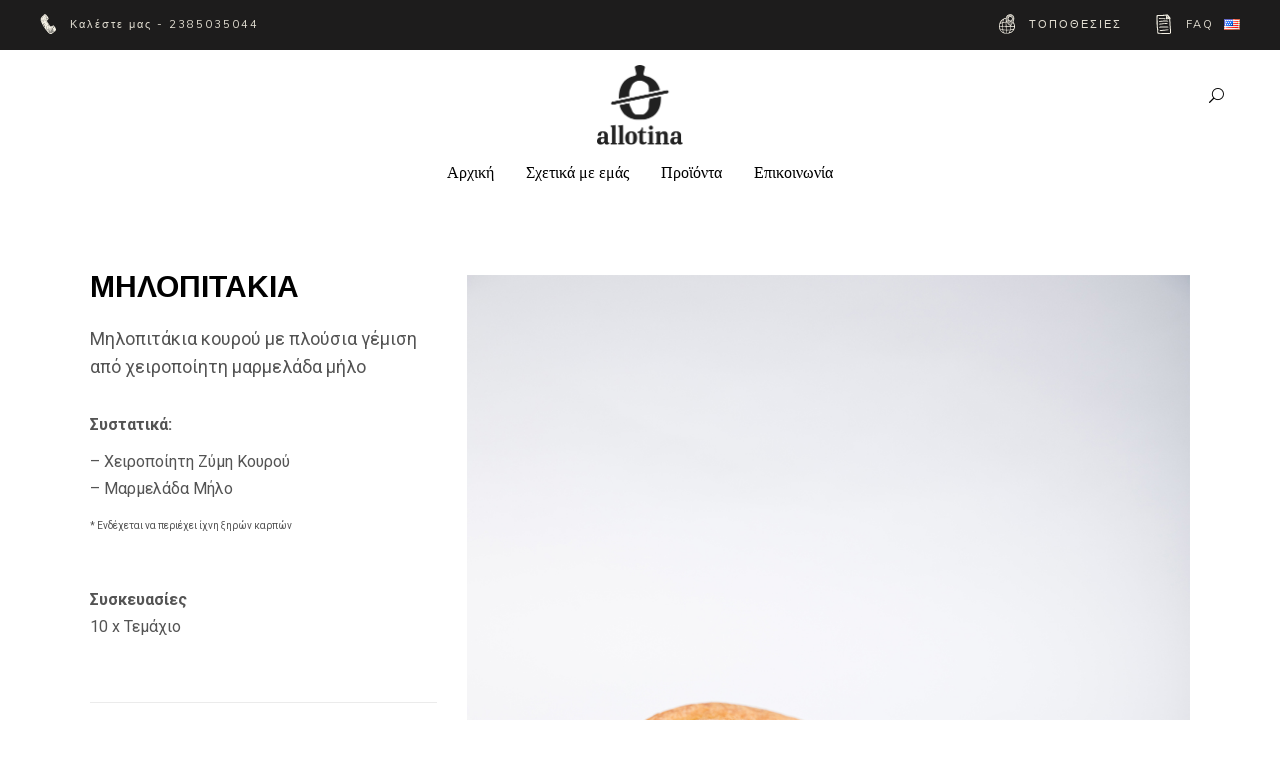

--- FILE ---
content_type: text/html; charset=utf-8
request_url: https://www.google.com/recaptcha/api2/anchor?ar=1&k=6Le_4FoaAAAAAOw2IsKUJfFqbt8bpK9Ij4VFQ6ll&co=aHR0cHM6Ly9hbGxvdGluYS5ncjo0NDM.&hl=en&v=PoyoqOPhxBO7pBk68S4YbpHZ&size=invisible&anchor-ms=20000&execute-ms=30000&cb=u3kec9qdhoi5
body_size: 48755
content:
<!DOCTYPE HTML><html dir="ltr" lang="en"><head><meta http-equiv="Content-Type" content="text/html; charset=UTF-8">
<meta http-equiv="X-UA-Compatible" content="IE=edge">
<title>reCAPTCHA</title>
<style type="text/css">
/* cyrillic-ext */
@font-face {
  font-family: 'Roboto';
  font-style: normal;
  font-weight: 400;
  font-stretch: 100%;
  src: url(//fonts.gstatic.com/s/roboto/v48/KFO7CnqEu92Fr1ME7kSn66aGLdTylUAMa3GUBHMdazTgWw.woff2) format('woff2');
  unicode-range: U+0460-052F, U+1C80-1C8A, U+20B4, U+2DE0-2DFF, U+A640-A69F, U+FE2E-FE2F;
}
/* cyrillic */
@font-face {
  font-family: 'Roboto';
  font-style: normal;
  font-weight: 400;
  font-stretch: 100%;
  src: url(//fonts.gstatic.com/s/roboto/v48/KFO7CnqEu92Fr1ME7kSn66aGLdTylUAMa3iUBHMdazTgWw.woff2) format('woff2');
  unicode-range: U+0301, U+0400-045F, U+0490-0491, U+04B0-04B1, U+2116;
}
/* greek-ext */
@font-face {
  font-family: 'Roboto';
  font-style: normal;
  font-weight: 400;
  font-stretch: 100%;
  src: url(//fonts.gstatic.com/s/roboto/v48/KFO7CnqEu92Fr1ME7kSn66aGLdTylUAMa3CUBHMdazTgWw.woff2) format('woff2');
  unicode-range: U+1F00-1FFF;
}
/* greek */
@font-face {
  font-family: 'Roboto';
  font-style: normal;
  font-weight: 400;
  font-stretch: 100%;
  src: url(//fonts.gstatic.com/s/roboto/v48/KFO7CnqEu92Fr1ME7kSn66aGLdTylUAMa3-UBHMdazTgWw.woff2) format('woff2');
  unicode-range: U+0370-0377, U+037A-037F, U+0384-038A, U+038C, U+038E-03A1, U+03A3-03FF;
}
/* math */
@font-face {
  font-family: 'Roboto';
  font-style: normal;
  font-weight: 400;
  font-stretch: 100%;
  src: url(//fonts.gstatic.com/s/roboto/v48/KFO7CnqEu92Fr1ME7kSn66aGLdTylUAMawCUBHMdazTgWw.woff2) format('woff2');
  unicode-range: U+0302-0303, U+0305, U+0307-0308, U+0310, U+0312, U+0315, U+031A, U+0326-0327, U+032C, U+032F-0330, U+0332-0333, U+0338, U+033A, U+0346, U+034D, U+0391-03A1, U+03A3-03A9, U+03B1-03C9, U+03D1, U+03D5-03D6, U+03F0-03F1, U+03F4-03F5, U+2016-2017, U+2034-2038, U+203C, U+2040, U+2043, U+2047, U+2050, U+2057, U+205F, U+2070-2071, U+2074-208E, U+2090-209C, U+20D0-20DC, U+20E1, U+20E5-20EF, U+2100-2112, U+2114-2115, U+2117-2121, U+2123-214F, U+2190, U+2192, U+2194-21AE, U+21B0-21E5, U+21F1-21F2, U+21F4-2211, U+2213-2214, U+2216-22FF, U+2308-230B, U+2310, U+2319, U+231C-2321, U+2336-237A, U+237C, U+2395, U+239B-23B7, U+23D0, U+23DC-23E1, U+2474-2475, U+25AF, U+25B3, U+25B7, U+25BD, U+25C1, U+25CA, U+25CC, U+25FB, U+266D-266F, U+27C0-27FF, U+2900-2AFF, U+2B0E-2B11, U+2B30-2B4C, U+2BFE, U+3030, U+FF5B, U+FF5D, U+1D400-1D7FF, U+1EE00-1EEFF;
}
/* symbols */
@font-face {
  font-family: 'Roboto';
  font-style: normal;
  font-weight: 400;
  font-stretch: 100%;
  src: url(//fonts.gstatic.com/s/roboto/v48/KFO7CnqEu92Fr1ME7kSn66aGLdTylUAMaxKUBHMdazTgWw.woff2) format('woff2');
  unicode-range: U+0001-000C, U+000E-001F, U+007F-009F, U+20DD-20E0, U+20E2-20E4, U+2150-218F, U+2190, U+2192, U+2194-2199, U+21AF, U+21E6-21F0, U+21F3, U+2218-2219, U+2299, U+22C4-22C6, U+2300-243F, U+2440-244A, U+2460-24FF, U+25A0-27BF, U+2800-28FF, U+2921-2922, U+2981, U+29BF, U+29EB, U+2B00-2BFF, U+4DC0-4DFF, U+FFF9-FFFB, U+10140-1018E, U+10190-1019C, U+101A0, U+101D0-101FD, U+102E0-102FB, U+10E60-10E7E, U+1D2C0-1D2D3, U+1D2E0-1D37F, U+1F000-1F0FF, U+1F100-1F1AD, U+1F1E6-1F1FF, U+1F30D-1F30F, U+1F315, U+1F31C, U+1F31E, U+1F320-1F32C, U+1F336, U+1F378, U+1F37D, U+1F382, U+1F393-1F39F, U+1F3A7-1F3A8, U+1F3AC-1F3AF, U+1F3C2, U+1F3C4-1F3C6, U+1F3CA-1F3CE, U+1F3D4-1F3E0, U+1F3ED, U+1F3F1-1F3F3, U+1F3F5-1F3F7, U+1F408, U+1F415, U+1F41F, U+1F426, U+1F43F, U+1F441-1F442, U+1F444, U+1F446-1F449, U+1F44C-1F44E, U+1F453, U+1F46A, U+1F47D, U+1F4A3, U+1F4B0, U+1F4B3, U+1F4B9, U+1F4BB, U+1F4BF, U+1F4C8-1F4CB, U+1F4D6, U+1F4DA, U+1F4DF, U+1F4E3-1F4E6, U+1F4EA-1F4ED, U+1F4F7, U+1F4F9-1F4FB, U+1F4FD-1F4FE, U+1F503, U+1F507-1F50B, U+1F50D, U+1F512-1F513, U+1F53E-1F54A, U+1F54F-1F5FA, U+1F610, U+1F650-1F67F, U+1F687, U+1F68D, U+1F691, U+1F694, U+1F698, U+1F6AD, U+1F6B2, U+1F6B9-1F6BA, U+1F6BC, U+1F6C6-1F6CF, U+1F6D3-1F6D7, U+1F6E0-1F6EA, U+1F6F0-1F6F3, U+1F6F7-1F6FC, U+1F700-1F7FF, U+1F800-1F80B, U+1F810-1F847, U+1F850-1F859, U+1F860-1F887, U+1F890-1F8AD, U+1F8B0-1F8BB, U+1F8C0-1F8C1, U+1F900-1F90B, U+1F93B, U+1F946, U+1F984, U+1F996, U+1F9E9, U+1FA00-1FA6F, U+1FA70-1FA7C, U+1FA80-1FA89, U+1FA8F-1FAC6, U+1FACE-1FADC, U+1FADF-1FAE9, U+1FAF0-1FAF8, U+1FB00-1FBFF;
}
/* vietnamese */
@font-face {
  font-family: 'Roboto';
  font-style: normal;
  font-weight: 400;
  font-stretch: 100%;
  src: url(//fonts.gstatic.com/s/roboto/v48/KFO7CnqEu92Fr1ME7kSn66aGLdTylUAMa3OUBHMdazTgWw.woff2) format('woff2');
  unicode-range: U+0102-0103, U+0110-0111, U+0128-0129, U+0168-0169, U+01A0-01A1, U+01AF-01B0, U+0300-0301, U+0303-0304, U+0308-0309, U+0323, U+0329, U+1EA0-1EF9, U+20AB;
}
/* latin-ext */
@font-face {
  font-family: 'Roboto';
  font-style: normal;
  font-weight: 400;
  font-stretch: 100%;
  src: url(//fonts.gstatic.com/s/roboto/v48/KFO7CnqEu92Fr1ME7kSn66aGLdTylUAMa3KUBHMdazTgWw.woff2) format('woff2');
  unicode-range: U+0100-02BA, U+02BD-02C5, U+02C7-02CC, U+02CE-02D7, U+02DD-02FF, U+0304, U+0308, U+0329, U+1D00-1DBF, U+1E00-1E9F, U+1EF2-1EFF, U+2020, U+20A0-20AB, U+20AD-20C0, U+2113, U+2C60-2C7F, U+A720-A7FF;
}
/* latin */
@font-face {
  font-family: 'Roboto';
  font-style: normal;
  font-weight: 400;
  font-stretch: 100%;
  src: url(//fonts.gstatic.com/s/roboto/v48/KFO7CnqEu92Fr1ME7kSn66aGLdTylUAMa3yUBHMdazQ.woff2) format('woff2');
  unicode-range: U+0000-00FF, U+0131, U+0152-0153, U+02BB-02BC, U+02C6, U+02DA, U+02DC, U+0304, U+0308, U+0329, U+2000-206F, U+20AC, U+2122, U+2191, U+2193, U+2212, U+2215, U+FEFF, U+FFFD;
}
/* cyrillic-ext */
@font-face {
  font-family: 'Roboto';
  font-style: normal;
  font-weight: 500;
  font-stretch: 100%;
  src: url(//fonts.gstatic.com/s/roboto/v48/KFO7CnqEu92Fr1ME7kSn66aGLdTylUAMa3GUBHMdazTgWw.woff2) format('woff2');
  unicode-range: U+0460-052F, U+1C80-1C8A, U+20B4, U+2DE0-2DFF, U+A640-A69F, U+FE2E-FE2F;
}
/* cyrillic */
@font-face {
  font-family: 'Roboto';
  font-style: normal;
  font-weight: 500;
  font-stretch: 100%;
  src: url(//fonts.gstatic.com/s/roboto/v48/KFO7CnqEu92Fr1ME7kSn66aGLdTylUAMa3iUBHMdazTgWw.woff2) format('woff2');
  unicode-range: U+0301, U+0400-045F, U+0490-0491, U+04B0-04B1, U+2116;
}
/* greek-ext */
@font-face {
  font-family: 'Roboto';
  font-style: normal;
  font-weight: 500;
  font-stretch: 100%;
  src: url(//fonts.gstatic.com/s/roboto/v48/KFO7CnqEu92Fr1ME7kSn66aGLdTylUAMa3CUBHMdazTgWw.woff2) format('woff2');
  unicode-range: U+1F00-1FFF;
}
/* greek */
@font-face {
  font-family: 'Roboto';
  font-style: normal;
  font-weight: 500;
  font-stretch: 100%;
  src: url(//fonts.gstatic.com/s/roboto/v48/KFO7CnqEu92Fr1ME7kSn66aGLdTylUAMa3-UBHMdazTgWw.woff2) format('woff2');
  unicode-range: U+0370-0377, U+037A-037F, U+0384-038A, U+038C, U+038E-03A1, U+03A3-03FF;
}
/* math */
@font-face {
  font-family: 'Roboto';
  font-style: normal;
  font-weight: 500;
  font-stretch: 100%;
  src: url(//fonts.gstatic.com/s/roboto/v48/KFO7CnqEu92Fr1ME7kSn66aGLdTylUAMawCUBHMdazTgWw.woff2) format('woff2');
  unicode-range: U+0302-0303, U+0305, U+0307-0308, U+0310, U+0312, U+0315, U+031A, U+0326-0327, U+032C, U+032F-0330, U+0332-0333, U+0338, U+033A, U+0346, U+034D, U+0391-03A1, U+03A3-03A9, U+03B1-03C9, U+03D1, U+03D5-03D6, U+03F0-03F1, U+03F4-03F5, U+2016-2017, U+2034-2038, U+203C, U+2040, U+2043, U+2047, U+2050, U+2057, U+205F, U+2070-2071, U+2074-208E, U+2090-209C, U+20D0-20DC, U+20E1, U+20E5-20EF, U+2100-2112, U+2114-2115, U+2117-2121, U+2123-214F, U+2190, U+2192, U+2194-21AE, U+21B0-21E5, U+21F1-21F2, U+21F4-2211, U+2213-2214, U+2216-22FF, U+2308-230B, U+2310, U+2319, U+231C-2321, U+2336-237A, U+237C, U+2395, U+239B-23B7, U+23D0, U+23DC-23E1, U+2474-2475, U+25AF, U+25B3, U+25B7, U+25BD, U+25C1, U+25CA, U+25CC, U+25FB, U+266D-266F, U+27C0-27FF, U+2900-2AFF, U+2B0E-2B11, U+2B30-2B4C, U+2BFE, U+3030, U+FF5B, U+FF5D, U+1D400-1D7FF, U+1EE00-1EEFF;
}
/* symbols */
@font-face {
  font-family: 'Roboto';
  font-style: normal;
  font-weight: 500;
  font-stretch: 100%;
  src: url(//fonts.gstatic.com/s/roboto/v48/KFO7CnqEu92Fr1ME7kSn66aGLdTylUAMaxKUBHMdazTgWw.woff2) format('woff2');
  unicode-range: U+0001-000C, U+000E-001F, U+007F-009F, U+20DD-20E0, U+20E2-20E4, U+2150-218F, U+2190, U+2192, U+2194-2199, U+21AF, U+21E6-21F0, U+21F3, U+2218-2219, U+2299, U+22C4-22C6, U+2300-243F, U+2440-244A, U+2460-24FF, U+25A0-27BF, U+2800-28FF, U+2921-2922, U+2981, U+29BF, U+29EB, U+2B00-2BFF, U+4DC0-4DFF, U+FFF9-FFFB, U+10140-1018E, U+10190-1019C, U+101A0, U+101D0-101FD, U+102E0-102FB, U+10E60-10E7E, U+1D2C0-1D2D3, U+1D2E0-1D37F, U+1F000-1F0FF, U+1F100-1F1AD, U+1F1E6-1F1FF, U+1F30D-1F30F, U+1F315, U+1F31C, U+1F31E, U+1F320-1F32C, U+1F336, U+1F378, U+1F37D, U+1F382, U+1F393-1F39F, U+1F3A7-1F3A8, U+1F3AC-1F3AF, U+1F3C2, U+1F3C4-1F3C6, U+1F3CA-1F3CE, U+1F3D4-1F3E0, U+1F3ED, U+1F3F1-1F3F3, U+1F3F5-1F3F7, U+1F408, U+1F415, U+1F41F, U+1F426, U+1F43F, U+1F441-1F442, U+1F444, U+1F446-1F449, U+1F44C-1F44E, U+1F453, U+1F46A, U+1F47D, U+1F4A3, U+1F4B0, U+1F4B3, U+1F4B9, U+1F4BB, U+1F4BF, U+1F4C8-1F4CB, U+1F4D6, U+1F4DA, U+1F4DF, U+1F4E3-1F4E6, U+1F4EA-1F4ED, U+1F4F7, U+1F4F9-1F4FB, U+1F4FD-1F4FE, U+1F503, U+1F507-1F50B, U+1F50D, U+1F512-1F513, U+1F53E-1F54A, U+1F54F-1F5FA, U+1F610, U+1F650-1F67F, U+1F687, U+1F68D, U+1F691, U+1F694, U+1F698, U+1F6AD, U+1F6B2, U+1F6B9-1F6BA, U+1F6BC, U+1F6C6-1F6CF, U+1F6D3-1F6D7, U+1F6E0-1F6EA, U+1F6F0-1F6F3, U+1F6F7-1F6FC, U+1F700-1F7FF, U+1F800-1F80B, U+1F810-1F847, U+1F850-1F859, U+1F860-1F887, U+1F890-1F8AD, U+1F8B0-1F8BB, U+1F8C0-1F8C1, U+1F900-1F90B, U+1F93B, U+1F946, U+1F984, U+1F996, U+1F9E9, U+1FA00-1FA6F, U+1FA70-1FA7C, U+1FA80-1FA89, U+1FA8F-1FAC6, U+1FACE-1FADC, U+1FADF-1FAE9, U+1FAF0-1FAF8, U+1FB00-1FBFF;
}
/* vietnamese */
@font-face {
  font-family: 'Roboto';
  font-style: normal;
  font-weight: 500;
  font-stretch: 100%;
  src: url(//fonts.gstatic.com/s/roboto/v48/KFO7CnqEu92Fr1ME7kSn66aGLdTylUAMa3OUBHMdazTgWw.woff2) format('woff2');
  unicode-range: U+0102-0103, U+0110-0111, U+0128-0129, U+0168-0169, U+01A0-01A1, U+01AF-01B0, U+0300-0301, U+0303-0304, U+0308-0309, U+0323, U+0329, U+1EA0-1EF9, U+20AB;
}
/* latin-ext */
@font-face {
  font-family: 'Roboto';
  font-style: normal;
  font-weight: 500;
  font-stretch: 100%;
  src: url(//fonts.gstatic.com/s/roboto/v48/KFO7CnqEu92Fr1ME7kSn66aGLdTylUAMa3KUBHMdazTgWw.woff2) format('woff2');
  unicode-range: U+0100-02BA, U+02BD-02C5, U+02C7-02CC, U+02CE-02D7, U+02DD-02FF, U+0304, U+0308, U+0329, U+1D00-1DBF, U+1E00-1E9F, U+1EF2-1EFF, U+2020, U+20A0-20AB, U+20AD-20C0, U+2113, U+2C60-2C7F, U+A720-A7FF;
}
/* latin */
@font-face {
  font-family: 'Roboto';
  font-style: normal;
  font-weight: 500;
  font-stretch: 100%;
  src: url(//fonts.gstatic.com/s/roboto/v48/KFO7CnqEu92Fr1ME7kSn66aGLdTylUAMa3yUBHMdazQ.woff2) format('woff2');
  unicode-range: U+0000-00FF, U+0131, U+0152-0153, U+02BB-02BC, U+02C6, U+02DA, U+02DC, U+0304, U+0308, U+0329, U+2000-206F, U+20AC, U+2122, U+2191, U+2193, U+2212, U+2215, U+FEFF, U+FFFD;
}
/* cyrillic-ext */
@font-face {
  font-family: 'Roboto';
  font-style: normal;
  font-weight: 900;
  font-stretch: 100%;
  src: url(//fonts.gstatic.com/s/roboto/v48/KFO7CnqEu92Fr1ME7kSn66aGLdTylUAMa3GUBHMdazTgWw.woff2) format('woff2');
  unicode-range: U+0460-052F, U+1C80-1C8A, U+20B4, U+2DE0-2DFF, U+A640-A69F, U+FE2E-FE2F;
}
/* cyrillic */
@font-face {
  font-family: 'Roboto';
  font-style: normal;
  font-weight: 900;
  font-stretch: 100%;
  src: url(//fonts.gstatic.com/s/roboto/v48/KFO7CnqEu92Fr1ME7kSn66aGLdTylUAMa3iUBHMdazTgWw.woff2) format('woff2');
  unicode-range: U+0301, U+0400-045F, U+0490-0491, U+04B0-04B1, U+2116;
}
/* greek-ext */
@font-face {
  font-family: 'Roboto';
  font-style: normal;
  font-weight: 900;
  font-stretch: 100%;
  src: url(//fonts.gstatic.com/s/roboto/v48/KFO7CnqEu92Fr1ME7kSn66aGLdTylUAMa3CUBHMdazTgWw.woff2) format('woff2');
  unicode-range: U+1F00-1FFF;
}
/* greek */
@font-face {
  font-family: 'Roboto';
  font-style: normal;
  font-weight: 900;
  font-stretch: 100%;
  src: url(//fonts.gstatic.com/s/roboto/v48/KFO7CnqEu92Fr1ME7kSn66aGLdTylUAMa3-UBHMdazTgWw.woff2) format('woff2');
  unicode-range: U+0370-0377, U+037A-037F, U+0384-038A, U+038C, U+038E-03A1, U+03A3-03FF;
}
/* math */
@font-face {
  font-family: 'Roboto';
  font-style: normal;
  font-weight: 900;
  font-stretch: 100%;
  src: url(//fonts.gstatic.com/s/roboto/v48/KFO7CnqEu92Fr1ME7kSn66aGLdTylUAMawCUBHMdazTgWw.woff2) format('woff2');
  unicode-range: U+0302-0303, U+0305, U+0307-0308, U+0310, U+0312, U+0315, U+031A, U+0326-0327, U+032C, U+032F-0330, U+0332-0333, U+0338, U+033A, U+0346, U+034D, U+0391-03A1, U+03A3-03A9, U+03B1-03C9, U+03D1, U+03D5-03D6, U+03F0-03F1, U+03F4-03F5, U+2016-2017, U+2034-2038, U+203C, U+2040, U+2043, U+2047, U+2050, U+2057, U+205F, U+2070-2071, U+2074-208E, U+2090-209C, U+20D0-20DC, U+20E1, U+20E5-20EF, U+2100-2112, U+2114-2115, U+2117-2121, U+2123-214F, U+2190, U+2192, U+2194-21AE, U+21B0-21E5, U+21F1-21F2, U+21F4-2211, U+2213-2214, U+2216-22FF, U+2308-230B, U+2310, U+2319, U+231C-2321, U+2336-237A, U+237C, U+2395, U+239B-23B7, U+23D0, U+23DC-23E1, U+2474-2475, U+25AF, U+25B3, U+25B7, U+25BD, U+25C1, U+25CA, U+25CC, U+25FB, U+266D-266F, U+27C0-27FF, U+2900-2AFF, U+2B0E-2B11, U+2B30-2B4C, U+2BFE, U+3030, U+FF5B, U+FF5D, U+1D400-1D7FF, U+1EE00-1EEFF;
}
/* symbols */
@font-face {
  font-family: 'Roboto';
  font-style: normal;
  font-weight: 900;
  font-stretch: 100%;
  src: url(//fonts.gstatic.com/s/roboto/v48/KFO7CnqEu92Fr1ME7kSn66aGLdTylUAMaxKUBHMdazTgWw.woff2) format('woff2');
  unicode-range: U+0001-000C, U+000E-001F, U+007F-009F, U+20DD-20E0, U+20E2-20E4, U+2150-218F, U+2190, U+2192, U+2194-2199, U+21AF, U+21E6-21F0, U+21F3, U+2218-2219, U+2299, U+22C4-22C6, U+2300-243F, U+2440-244A, U+2460-24FF, U+25A0-27BF, U+2800-28FF, U+2921-2922, U+2981, U+29BF, U+29EB, U+2B00-2BFF, U+4DC0-4DFF, U+FFF9-FFFB, U+10140-1018E, U+10190-1019C, U+101A0, U+101D0-101FD, U+102E0-102FB, U+10E60-10E7E, U+1D2C0-1D2D3, U+1D2E0-1D37F, U+1F000-1F0FF, U+1F100-1F1AD, U+1F1E6-1F1FF, U+1F30D-1F30F, U+1F315, U+1F31C, U+1F31E, U+1F320-1F32C, U+1F336, U+1F378, U+1F37D, U+1F382, U+1F393-1F39F, U+1F3A7-1F3A8, U+1F3AC-1F3AF, U+1F3C2, U+1F3C4-1F3C6, U+1F3CA-1F3CE, U+1F3D4-1F3E0, U+1F3ED, U+1F3F1-1F3F3, U+1F3F5-1F3F7, U+1F408, U+1F415, U+1F41F, U+1F426, U+1F43F, U+1F441-1F442, U+1F444, U+1F446-1F449, U+1F44C-1F44E, U+1F453, U+1F46A, U+1F47D, U+1F4A3, U+1F4B0, U+1F4B3, U+1F4B9, U+1F4BB, U+1F4BF, U+1F4C8-1F4CB, U+1F4D6, U+1F4DA, U+1F4DF, U+1F4E3-1F4E6, U+1F4EA-1F4ED, U+1F4F7, U+1F4F9-1F4FB, U+1F4FD-1F4FE, U+1F503, U+1F507-1F50B, U+1F50D, U+1F512-1F513, U+1F53E-1F54A, U+1F54F-1F5FA, U+1F610, U+1F650-1F67F, U+1F687, U+1F68D, U+1F691, U+1F694, U+1F698, U+1F6AD, U+1F6B2, U+1F6B9-1F6BA, U+1F6BC, U+1F6C6-1F6CF, U+1F6D3-1F6D7, U+1F6E0-1F6EA, U+1F6F0-1F6F3, U+1F6F7-1F6FC, U+1F700-1F7FF, U+1F800-1F80B, U+1F810-1F847, U+1F850-1F859, U+1F860-1F887, U+1F890-1F8AD, U+1F8B0-1F8BB, U+1F8C0-1F8C1, U+1F900-1F90B, U+1F93B, U+1F946, U+1F984, U+1F996, U+1F9E9, U+1FA00-1FA6F, U+1FA70-1FA7C, U+1FA80-1FA89, U+1FA8F-1FAC6, U+1FACE-1FADC, U+1FADF-1FAE9, U+1FAF0-1FAF8, U+1FB00-1FBFF;
}
/* vietnamese */
@font-face {
  font-family: 'Roboto';
  font-style: normal;
  font-weight: 900;
  font-stretch: 100%;
  src: url(//fonts.gstatic.com/s/roboto/v48/KFO7CnqEu92Fr1ME7kSn66aGLdTylUAMa3OUBHMdazTgWw.woff2) format('woff2');
  unicode-range: U+0102-0103, U+0110-0111, U+0128-0129, U+0168-0169, U+01A0-01A1, U+01AF-01B0, U+0300-0301, U+0303-0304, U+0308-0309, U+0323, U+0329, U+1EA0-1EF9, U+20AB;
}
/* latin-ext */
@font-face {
  font-family: 'Roboto';
  font-style: normal;
  font-weight: 900;
  font-stretch: 100%;
  src: url(//fonts.gstatic.com/s/roboto/v48/KFO7CnqEu92Fr1ME7kSn66aGLdTylUAMa3KUBHMdazTgWw.woff2) format('woff2');
  unicode-range: U+0100-02BA, U+02BD-02C5, U+02C7-02CC, U+02CE-02D7, U+02DD-02FF, U+0304, U+0308, U+0329, U+1D00-1DBF, U+1E00-1E9F, U+1EF2-1EFF, U+2020, U+20A0-20AB, U+20AD-20C0, U+2113, U+2C60-2C7F, U+A720-A7FF;
}
/* latin */
@font-face {
  font-family: 'Roboto';
  font-style: normal;
  font-weight: 900;
  font-stretch: 100%;
  src: url(//fonts.gstatic.com/s/roboto/v48/KFO7CnqEu92Fr1ME7kSn66aGLdTylUAMa3yUBHMdazQ.woff2) format('woff2');
  unicode-range: U+0000-00FF, U+0131, U+0152-0153, U+02BB-02BC, U+02C6, U+02DA, U+02DC, U+0304, U+0308, U+0329, U+2000-206F, U+20AC, U+2122, U+2191, U+2193, U+2212, U+2215, U+FEFF, U+FFFD;
}

</style>
<link rel="stylesheet" type="text/css" href="https://www.gstatic.com/recaptcha/releases/PoyoqOPhxBO7pBk68S4YbpHZ/styles__ltr.css">
<script nonce="VDMK9ww7wZGwnoN5kHeNYg" type="text/javascript">window['__recaptcha_api'] = 'https://www.google.com/recaptcha/api2/';</script>
<script type="text/javascript" src="https://www.gstatic.com/recaptcha/releases/PoyoqOPhxBO7pBk68S4YbpHZ/recaptcha__en.js" nonce="VDMK9ww7wZGwnoN5kHeNYg">
      
    </script></head>
<body><div id="rc-anchor-alert" class="rc-anchor-alert"></div>
<input type="hidden" id="recaptcha-token" value="[base64]">
<script type="text/javascript" nonce="VDMK9ww7wZGwnoN5kHeNYg">
      recaptcha.anchor.Main.init("[\x22ainput\x22,[\x22bgdata\x22,\x22\x22,\[base64]/[base64]/[base64]/[base64]/[base64]/UltsKytdPUU6KEU8MjA0OD9SW2wrK109RT4+NnwxOTI6KChFJjY0NTEyKT09NTUyOTYmJk0rMTxjLmxlbmd0aCYmKGMuY2hhckNvZGVBdChNKzEpJjY0NTEyKT09NTYzMjA/[base64]/[base64]/[base64]/[base64]/[base64]/[base64]/[base64]\x22,\[base64]\x22,\x22IU3ChMKSOhJCLBnCk2LDkMKOw7zCvMOow5jCs8OwZMKXwrvDphTDpTTDm2I8wrrDscKtecKBEcKeJVMdwrMQwpA6eATDggl4w47CsDfCl2RcwobDjS/DnUZUw5HDomUOw7o7w67DrCzCsiQ/w7rCiHpjGnBtcXzDsiErM8OOTFXCr8OgW8OcwrhUDcK9wrHCtMOAw6TCpD/CnngAFiIaJ3c/w6jDmQFbWDHCkWhUwpDCgsOiw6ZOA8O/wpnDhVYxDsKPJC3CnHTCm149wrzCoMK+PTB9w5nDhxfChMONM8Kvw5oJwrUiw7wdX8OAJ8K8w5rDg8KSCiB/w5bDnMKHw5ooa8Oqw5bCux3CiMOhw7QMw4LDgcK6wrPCtcKbw7fDgMK7w6lHw4zDv8OtVHgybMKowqfDhMOLw4cVNgQZwrt2ZkPCoSDDh8OWw4jCo8KURcK7QgDDoGsjwq0lw7RQwqfCnSTDpsOMWy7DqWHDisKgwr/DgxjDkkvClsOMwr9KByTCqmM5wrZaw79xw6FcJMO3NR1aw4TCksKQw63CjCLCkgjCgV3ClW7CgDBhV8OvE0dCLMK4wr7DgSEBw7PCqjLDgcKXJsKcFUXDmcKHw4jCpyvDgyI+w5zCtykRQ3ZNwr9YGcOjBsK3w43Cpn7CjWDCj8KNWMKMBRpeaSYWw6/DqcKhw7LCrXxQWwTDpQg4AsO8ZAF7TDPDl0zDhgoSwqYEwqAxaMKRwpJ1w4UPwpl+eMO5U3E9JQ/CoVzClSUtVwYDQxLDncKew4k7w7TDicOQw5tWwqnCqsKZCitmwqzCiQrCtXxPW8OJcsKwwrDCmsKAwqfCisOjXWrDhsOjb3rDtiFSbkJwwqd/wqAkw6fCjsKOwrXCscK+wosfTg7DmVkHw6XCgsKjeTN4w5lVw4FNw6bCmsKyw7rDrcO+Uw5XwrwMwqVcaQTCncK/w6Yjwox4wr9vQQLDoMKFFDcoBTHCqMKXKsO2wrDDgMOnWsKmw4IYKMK+wqwZwr3CscK4ZWNfwq0lw7VmwrEqw6XDpsKQYMKCwpByQQ7CpGM2w54LfRUUwq0jw7TDkMO5wrbDqMKew7wHwrxdDFHDhcKcwpfDuFLCoMOjYsKAw4/ChcKnZ8KXCsOkbzrDocK/bHTDh8KhLMOxdmvCmMOQd8OMw6VFQcKNw4rCg217wpI6fjsTwp7DsG3DqMOHwq3DiMKxOx9/w7HDhsObwpnCmVHCpCF8wp9tRcOefMOMwofCtMKUwqTChmHCusO+f8KNJ8KWwq7Dr3VaYWBlRcKGU8KWHcKhwp3CksONw4ENw4pww6PCnwkfwpvCrm/DlXXCo2rCpmoew73DnsKCNMKwwplhZjM7wpXCtMOQM13Co1RVwoM5w5NhPMKhalIgfcKOKm/[base64]/IMOswqwXNMKVXsKZeMOTw7zDhDY4w7FqTWkQJGUUZDXDs8KRDD/Dt8Opf8OZw53CqSTDuMKNIQ8tD8ONQDssTcKWFyrDvzkrGMKXw7bCs8KTHFjDmlXDusKGwo/CqcOyccKMw6PCjDrCl8K4w41owoUaDC7DoWoFwqJkwqN2FnZGwpLCqcKHPMOocHDDuWEjwrXDncKew4bDmGlBw6fDq8KodMKrWAx1UR/DhFc1fMKQw73DsH9vAHBIbTXCi2bDnTY0wocvG3DCuhbDi0l+KcK5w4bCu0XDssO4bUwRw41XdX1aw4rDlcO8w4gCwp0Dw7tawq7DqzUIdlHChGoDcsKPM8OtwrrDhhPDjDbDoQoXUcKkwol3DiHCtsOLwofCmw7CrMOQw6/DtW11HATDlRzDgMKLwoVxw5PCgX1hwpTDim08w5rDp1Y2Y8OBGMO4OcKEw5YIwqrDlMOAb3PDiS/CjhLCkX7CrmDDoEzDpjnCjMKBQ8ORHsKxR8KlXXrCiGNlwpLCg0wOE18DACjDg2/Chi/CocK3YB5uwrdqwpIAw5/DiMKfJxw8w5jDuMKdwqDDrcOIwpHDscOWIljCmTFNEcOIwrjCsXcHwpACc0nCtHpJw7jDicOVbVPCgMO+fMOCwoXCqks4H8KbwrnDvDJXF8OHw4oZwpUQw6zDngzDqjwuT8OMw6Qgw7Y/w6gveMOmUizDgcKEw5QKWMKOZcKKMXPDtcKHDDIkw6Zjw5bCuMKVQSvCkMOHY8OOZsKmU8O8WsKlFsOOwpPClS5GwpV6JcO1NsK5w4IGw6x6RMORfMO9U8ORJsKow7EHCE/CjnfDmsOPwoXDhsOGTcKpw5/Dq8Klw4NVAsKTF8OLw6wLwpF3w6F4wqZSwpzDhMOPw7PDq0NEQcK5DcKxw6NnwqjCnsKSw7k3fht/w4zDqGJzKznCrk4sK8Ksw6AUwrrCgTlVwq/DjjrDv8OqwrjDmcKVw53ChsK9wqJaYsKOBRnChMOnN8KdecKKwpQXw67DtVQYwoTDpFlUw4fDs11yWg7DvnTCgcKkworDkMOfw75rEyl9w4/CrMKRdcK9w6BowoHCksO8w7/DnsKNOMOUw7HCvH8Pw69XZlw3w4w8e8O/ewB/[base64]/DrsOKw4F/acOpXsO0wpA2woTClFjDjsO7w6DCtcK/wpgjWcOIw54GWMOUwqDDssKgwrplMcOgwotQw77CkHbCksKOw6JMFcK9XkVlwoDCi8KuKcKRW3NXUcOFw5QfX8K9S8KKw645HxsLf8OVMMKXwrZTR8OtccOPw55Jw7/DoC7Cq8Ogw7TCtyPDrsONXh7Cu8KWAcK0RcOAw7LDgSJcC8KwwrzDtcKnEsKowotVw4DCsTQ7w4I/[base64]/HsObFsKvdMKjwoVlwqdYS8OCJm00wp3Cm8OtwpjDpRB6UHnCszJeJ8KbRjLCiB3DkULCoMK4P8KXwozCiMO/YcK8blTCg8OYw6dGw64MbcOlwq7DjgDCn8KqQA9zwo4/wpXCsxfDrADCk2AZwptkDw3Cv8OBw6XDsMKNYcOfw6XDpSjDuWFrSVzDvQwyMBlcwofCgsKHLMKUw7lfw5LDhkfCgsOnMHzCssOGwoDClH05w7Vsw7DCt0PDlsKSwokPwodxE1/DgnTCk8Kjw45jw7jCmcKcw7rCq8KzCR4LwoPDhhpKFWnCucOsKsO5PsOzwqpVRMK8BcKvwqVOFX5mEiNDwoTDsF3CmHwkI8OkdEnDocKQIwrCgMKDLsOIw69AHU3CpityUBLDtGt2wqV0wpnCsDcswpcSDsKheGgeJ8OOw5Q3wrprfjERW8O5w41lG8KrXsOeJsOwbg/DpcOrw4F7wq/DlsKEwrHCtMOGaHrChMKHAsOgc8KkR1fChzjDusOswoDCtcOxw5Y/wqbDgMOBwrrCpMOhU2lNIcKLwoRhw4zCj2VYQWnDq30KRMO8wpvDj8OZw41qa8KiJcO6TMOFw73CiCplA8O+w6vDnnfDnMOXQAgiwonDqwsjO8OOcmbCm8Ojw5gfwpxqw4bDpBdSwrPCosKtw7XCoVh8wpzClMKCK2dCwoHCsMK/eMKhwqRVVmV/w5AMwr/Cj3kBwpXCqn1FPhLDvy/Cih/Dj8OWDsO+wodrfwTCukDCri/[base64]/DpMOBwpURfzwsZHdrwopzw7Qdw4JRw5F5NVosMVzCiRxjwqVjwpFdw7nClMOFw4nDtCrCv8OhID3DhhTChsK4wqxdwqMJahfCn8K+OgZCT0F5Dz/DhmJ5w4PDjMOFF8KBT8KgGn13wpoUwo/DuMKMwrR3F8OpwrYFesKTwoohw5krGT8lw7PCncOtwq/CscKNcMOtw58qwojDvcO7wrRgwpsQwqvDqldPfhbDlMKcXMKkw4FhbcOjT8KpQiLDgsKuEWs9wqHCrMKjOsKGHDrCnCHCj8OTFsOkWMKaBcKxwpBRwq7DvGlowqMhEsOKwoHDnMOqRlUMworCnsK/[base64]/Cjk4rHQ8lC8Kmw5PDuSbDk8KaemUdwqV7w4bCiGcAAsKtOAHDpgEIw6vClnUQT8OUw7HCmDkJUgPCtMK6eC8IYCXDoWpowot+w74Rdndow6EXIsOtVcKPZy8QIHFMw6vDsMK4FHHDjAJZegTCnSRHRcKdVsKCw6gzd2JEw7Ylw7rChQPCiMK4wpd5YH/Ds8KMSy/CvgIgw6t9ET41BisCwrbDp8KKwqTCt8KQw6HDoWPCtmRzCsO8wp5LS8KwMEXDoVhzwoLDqcKowoXDgcOWw7nDjynCpSzDtsOCw4YYwqPChMKqb2tESsOEw6vCl3rDmz/DiUPCk8K9Ygl6FVNdemZsw4ciw6x+wozCg8KXwqlnw4/DmF7Cu1zDsDgvGsK0FRZCBMKTMcKtwqbDkMKjXmh3w5LDocK2wrJLw6bDlMK5HnbDn8OYdljDkk8HwoszfsKWfUtiw7gBwpcHwpDCqTDChTguw6LDosKRw4NvX8OawrHCiMKDwrXDgx3DsHoMe0/[base64]/CjknCpsO5EsK4w7zDnsKjAw3DoRHCv8OhwqIqMRVCw659wrt9w5TDjEjDmxM5FMOodidWwqDCgTDDgMO2K8K/L8OBG8KnwovClsKTw79HMDdtwpPDmMOtw6fCjMKqw6o1PsKpWcOAw4JBwoPDn1/[base64]/DuAHDtsKDwpfDqRLChMO2wpVOw6bDv2/Dshgaw7BMPsK6ccKDeRfDqsK6wr8kK8KSYQQNcMKXwrZiw5TCm3TCscOhwrcKE14/[base64]/ckTDlANqw7vCtjzDinpTacKRwosHwrPDo8ORQMOkBn7DlMOxbsO/[base64]/[base64]/FcOUYsO6w6DCj8KLGMOZeMKbwpPDtcOEwrfCjMONGwYMwrpiw6k1DsO6PcK5bMOWw45qJMKTOlnCggnDn8Kiw6wZUkPCvzXDq8KaQsO9VcO4NcODw6tBXMKnRBgBbiTDhGXDrMKDw4ZYNmHDmzRPcCNCdTQfHMO8w7XDrMKqasOzFnk/NBrCm8OlSMOZOsKuwoE3WMO0w7BDGMKFwpozOFsxM1AqKmw3dsKlaU/[base64]/DvsOsPljDvH4uZsOTwpzCpMOlD015w4JiwrgzPlgLQcKLwrXDssKYwpXCvhHDksODw4RzZTDChMK9OcKJwpzDpQ4pwozCscKswr0TDMOFwr5rS8OcGQXCl8K7fi7DghPCjTTDr3/[base64]/DsHzDqgBEw6fDgCXCkCrDv8ODIMOyYsK3JEVkwr1uw54mwonDrl4cbS4+w6tYLsOufWgqw73Cq0I0HCjDr8OtbMO0wpNsw7bCicOYQ8Odw5XDlsKSSSfDosKnPMOEw7rDunJrwpkOw7LCs8K4PXlUwpzDhSdTw4LDi0PDnlInRyvCk8OTw5/DrGptw53ChcKcNn8Yw6fDkRZ2wqrCgWZbw7TCv8KUNsKEw6RywoowX8KsYzLDrsO6HMOrSnfCol9ULDEqOnDChXheF17DlsOvNRYHw6BJwp8LIQxvBcOjwp/Du2/Cj8KmPS7CrcKwdXNNwqYVwo1ucMOrdsOFwpZCwpzCjcOkwoUxwrZQw6wtPRTCtXnCncKJJklKw73CoCnCv8Kdwok0NcOOw4vCrHQreMOFIlfCq8OsfsOTw7kXwqd5w5pXw74FMcO/Qwo/wpJBwpzCmsOCVHccw5/CnEMfRsKRw6HCjcO7w5JNUknChMK5DMOwOw7ClXbDv1nDqsKEH23CnSXCpGjCp8KIw5XCm2stIEwIbRQNRMK5RcKAwofCnk/DphZXw6zCmzxkMnzCgh3CicOEw7XCgywmIcOqwo4HwphewpzDp8Obw78DZsK2JSMWw4NFwp3Ct8KnZQx1O2A/wpxYw6crw57Chk7Ch8KIwpAJAMK5wpXDgWXDiAzCsMKkUQ7Dvxt1WG/DhMOAHgt+a1jDtMOnekp8b8OOwqVsOsO1wqnCqxbCiBZ4w6taYGVowphAaiLDgWvCmiPDrcOKw4zCvncyHXTChFIVw6TCtMKybT1UN2jDhDYPeMKcwozCnkjChAbCiMOhwp7Dgj/CrG/CscOEwqDDn8KfZcO9wqt2DHciY3XChHTCoHV7w6/Dp8OKRyw7F8OEwqXCs0HDtgxCwqvDqUMmasK7LXbCmjHCssKNKMKcCx/DmMOHXcKFJMKtwoHDin0uQzrDm1sbwph+wonDgcKCYcKHN8KYbMOLwq3Cj8KCwrFew4ZWw6jDrD/DjjoLZlhWw5cQw4HCkxhCUm4edy81wrMDKmJfVcOxwrXCrxjCkzwnH8OBw4Raw5tXwpfDpMO3w4waNmbCt8KsI3LDjnJWwrkNwqjCu8KeIMKqw5Z7w7nCpABKWsOfw7/Dp3zDlzvDoMKcw5NXwoQzLUEbw77DmcKiwqDCgCRYw6/DoMK9wpVMckdLwojCvADDoX93w7zDiyfDlHB9w5XDgx/Co0wRw4nCiyLDn8OaAsOYdMKbwpXDhzfCvcKMJsObcl5VwqzDl0DChcK0w7DDusKtYsOrwqHDuX1YOcKcw5rDtsKncMONw6bCj8OgH8KSwpVGw6FlTiocQcO7LsK/wpdXwqM9w5pGd3dVYn/CmQfDu8KQw5c6w6EMw53DlXN7M2zCkF8vNMOtFkFKZ8KoJsOVw7nCm8Oyw4jDnFMsbcOlwo7Ds8OraArCpGQXwoDDoMOlAsKILxA6w5LDo38/Wi0Mw60uwp0gL8OWEcK0PTvDjsKEJHDDlsORD3HDlcOCHyVIOyQNecKXwpkAFHtewod+TiLCvVYIMHYbWyAbJj7Dg8OAwrfDmcOoc8O5WF3CkxPDrcKPbMKXw77DohEiICMZw4bDo8OoTmXDg8KZwq1kcsOCw5YxwojDsAjCqcKmRixOEwocWcOTYCEOw5/CowrDtzLCrDnCrMKuw6vCnW8GDCtCwoXDkEQswp9/[base64]/[base64]/DpynDrMOSOsK/HFgewqLClsOjwoPDjsO/wrzDv8Oswp/DlcK8wpTDkhXDh2wKw71jwpTDkxvDh8K+BksLeQsNw5QfJnpBwog3LMOBYmdwf2jCmMObw47DmsKrwoNCw7R8wp5RL0PDrCfCg8OaYho9w5lYQ8OtKcKEw6hpM8KjwpIowox6Ixwhw48Gw5EjJ8OHLn/ClizCjSJDw4/[base64]/XgPCvMO2wr3CiErCqsKKasO7wppnwpIoWMKKwoZHwpHCgsKlIMKuw5BFwodMecO7E8Oqw7UKCMKaJcO1wphUwrALRi9/Q1IMbcOKwq/DkTLCplIFJ13DlcK5wo/DhsORwrjDvsKmDyN6w4cjV8KDO33DkMOCw6NywpzDpMOsEsOqw5XDtWsewqDCsMO8w6ZpBUxlwpfCvcOiegh7c0bDksOQwr7DgBNzGcKpwq7Dj8OKwp3Ch8KhHS3Dm2fDusOdPcO+w4w4bEcKfh3Dg2ZHwrLDs1ZAdcKpwrDCjcONFA9FwrViwq/[base64]/JMO7wq1JwrbDjlJGwqbDl8O1wrgGwplVw7XClAzDqWzDuHrCrcKTV8KudRRCwqnDvHjDrjUlUgHCoDvCqMKmwoLDq8OfZ0pcwp7Dr8KbRGHCsMO/w5x7w59Se8KNM8O8dcKuwq8Pe8Knw5dIw7/DkhlZJxpRIsOEw61/KcO1ZToTNEQ+QcKudcOlw7Ecw7sDwrxWd8OkB8KqOsOKe0HCo2llwoxcw7PCmMOASQhre8K6woltLwbDoC/ClXvDrhgZcSbCnHtsCMKeIsOwSEnCp8Okwr/Dh1jCosOnw4RAKREVwqErwqPDukQSw6rChVJWdBzDgsOYNQRmwoJrwro4w4jDnQ5WwobDq8KKAyQgGzF4w7o7wrrDpykJQsKrSw4fwr7CtcOUccKII1nCmcKIDcKawofCtcOcAB12QHksw4vCvxEbwqjChsOVwqDDhMObMyzCi3V6bS0Dw6/ChMOoLRFOw6PCpsKkcjsGZMKqbRJAw6pSwo8NIcOUw4U3wrDClAHCmcOQMcOrIVk6DVgrYMObw6o4Z8OewpU8wrkQY3kVwpzDiWFGw4vDn0XDvMK8DsKEwp5waMKeB8O3fcO/wq/[base64]/w7UNw7rDisKxFMORwojCjDXCgwvCpxciwr8eIcOnwp7DhMKBw5/CqxPDtjkpMMKnZihfw4nDo8KRX8Olw4B7w5YywpXDi1bDnsOAC8KWBwVIwqRyw60xZUlGwqxTw7DCsCMUw6oFd8Ouwp/CkMOhwr52OsOmFAYSwocVesKNw5TCjQHDnlsPC1pJwoYtwpnDt8KFw7TDucKbw4PDqsKLXMOJw6PDvHsSL8OPVMOgwokpwpXDrcOGZxrDi8OEHjDCmcOnfsOVDXh/w6DCtQHDrl/DmsK5w7XDnMKWcGN0BcOtw7hiak1/w5vDtjsXX8Kpw47CucKgOUXDqj5NQRPDjV/DjcO6wojCjwfDl8KKw6HCrDLChhLDrBw2BcK3BT89EV/CkD5bf3YNwrvCpcOZEFxCThTCs8OuwrovOQwQBgvCusODwq3Dg8Kuw7zCgArDucOpw6nCtFFewqzDmMOkwoXChMKlfETDrsKxwq5uw6M9wrXCi8OZwpsow5pQDlpdKsOjRyTDqDrDm8OmecOMaMKHw67DhcK/cMOBw68fA8KrDmrClg0NwpwqdsOufsKAVU1Ew60oKcOzTDXDpsOWHlDDnMO8UsKkfTHCml9IRyHCgzjDuydkK8KzIjh/[base64]/CrsKoZnUgUnfCp042HMKpGhNWWsOaD8KCRhYcOBRZc8Kzwqh7w5h+wrTCnsK5FMO7w4Mtw6TDiGNAw5YEfMKHwqYGRWASw6INRcOEw5VBGsKnwrrDqcKPw5siwrgUwqNdUUA4J8OIwoMUNsKswqbCsMKvw5hfDMKhJlElwpY7ZMKXw5fDtzMnwr/Cs0cRwoRFwrTDjMOCw6PDs8KKwqHCnE1xwofCrDcOKyTCkcKXw5k5N0x0FzTCryrCkldSwr5RwoPDiFYDwpnCmzPDuUvCj8K/YyTDqGbDmksCShvCisKAdFYOw53DmFfDmDfDn1B1w7fChsOUw6vDsDdlw489UcOWMcOAw5/CgcOwfMKnTMO6wrTDqsKmM8O7IMOTJsORwovCmsOKw7INwozDoBg9w797wo8bw6QAwoPDgxXDoibDjcOLwq3Cp2EIwrfDisOVE1VLwqfDk2XCjw/[base64]/wr7CpsKuwqvDnsKhG8KkZsKWwq17GT5DIgzCucKWUsO3TsKzIcKEw6rDgTzCqgjDkmhwR3xSHMKcdCrCrwzDqRbDu8OELcORBMOxwrJWe2HDvsK+w6zDpsKCI8Kfwr1Iw5TDv0vCuCVMAC9OwpzDssOzw4vCqMK9wqwAw6lmMMKtOFrDo8Kyw44/w7XComDDmgUkwpLDpCZde8Kww6vCnEJMwpoJA8Ksw5JkBy51Yx5Af8KKRn4xG8OOwp8RV2Ziw51nw7HDlcKMV8Oew6rDgRjDnsKXMsKiwrwVdsKuw5tLwosvRsOIaMO/YUvCv07DsnjCncKZSMOfwroIYsKYwrQYQcOndMO2WyXCjcOJBTLCqRfDg8KnQDbCuClFwqskwrDDmcOZfyDCoMKgw5UnwqXCvXPCoivCssO+JBRjfsK5c8K4wpDDp8KVV8K3Xx5SKBQ/wq3Ct2DCq8O1wpXCvsOXE8KLORXDkTdSwrvCn8OZwp/CncKLEyTDgUINw4rDtMKfw515X3vCsDQpwqhSwr/DqWJHYcObWgPCq8OPwqR2UgpWRcKlwpEBw5nCgcOGwqEIwpzDhzEDw6t+aMOYW8OzwrBNw4fDn8KewqzCkGgGAS7Dv3RjEcKRwqjDiXR4IcO9F8K3w77Ct2VAFQrDicKmMSvCgDghLMO/w5PCgcKwbFPDv0HCjMK5c8ORGXzDoMOnL8OfwoTDmj5Pw7TCicOFYcKCT8O5wqbCoggLXDvDvTrCrw9Xw78cw7HCmMKmHsOLR8KmwpoSJ290w7LCk8Klw7jCjcOYwqE9ETdHAMOpd8OiwqdhTAxhw7NIw7zDmMOMw6EwwoHDsQphwpPDvnwuw4/Dn8OnHGTDt8OewpZIwrvDlW/Cij7DscK6w4tvwr3DlEfCl8OQw5AIFcOge3zDvMK3w51GPcK2ZsKnwoxmw5A/[base64]/PDjCjsOTw6/[base64]/CiFXCtBLDoMKAw6g2w7nDsMKrEhLDpFbDpAYAIkvDv8OTwpjCkMOwP8Khw486wrzDpRJ0woPClD1MQsKTw6TChcKCNMKVwpl0wqDDgcO6SsK1w6LCpT3Ct8ORPUBsICdQw4LChTXCjcKAwr5Zw6XCoMK/wrjCtcKcwpswAgYSwpIUwp5IBEAoW8KufA3CoUpMRMOWwo4vw4ZtwoLCkQDCuMKRBH/DusOQwptIw6h3C8O+wrnDp1tsCsKOwpx1R1HCkSJ8w6nDuDvDv8KlBsK4C8KeRcO9w6k+wrDClsOgO8KOwr7CvMOVdEY2wpo/[base64]/UcOVKcKUa8KbwqnCvsOkWHt5bQnDhGwSN8OTHGLChiQSwrXDg8OdbMKaw6TDrnHChMOzw7RUw7NFFsKXw5DDmMKYw6gJw5bDlcKnwo/DpRDCghjCvUrCgcK3w4zCigDDksOYw5jDssKEfRkrw7pVwqdyTsOQdBXDpsKgYAvDq8OqKDLCmhvDpcK3P8Oke3oGwprCq183w7cGwqYRworCtB/[base64]/[base64]/wotnHMKsw6osEgBAwqwCDcOGKMORw6sfPcKxMykWwr3CiMKuwoFewpXDq8K1AB3CnW3CqGgde8K+w6QvwojCjFMlQH8yNEYtwoMZLWZTOsO3IlcZCWzCi8K2cMOSwpDDi8OEw5HDkwM5MsKLwp3Dvz5FJ8Ocw7BdCCnCuAd/f0Y5w7bDsMOXwoTDg0LDnXFNPsK6WVdewqzCvEMhwo7CoQbCll1FwrzCiycxLzTCpmBFwoXDpH7CicKAwqgMTcKIwqBcJTnDjS/[base64]/CtsOvw7fDp1cwNW1qLx7ClMKecMKIOBwNwr02NcO/w5dmL8O0OcOzw4BgAXdkwo7DkcOCXAHDscKYw5VGw7fDk8K2w77Dl0LDpMOJwoZAMMKaZlrCssKgw6/DnhJzKMOZw5pfwrvDsQIPw7zDo8Kzwo7DrsKkw5o+w6vCnsODw4VOMRobNn0WVyTClSVhLmMofwo2w6Mrw7pkL8OCw7cBIGLDkcOdEcKcwpA3w54Tw4nChcKuTQdmAm7DtmA2wo7DiQIpw5HDtcOeSMKWCB3Dt8OyQHPDt1AEVG7DrMK/w5gfZsO7woU0w79Pw69yw57DjcKrfcOYwpNYw6FuasODJsKkw4rDi8KuKEJXw5XCmFc7b2tZa8KochF9wqPDhHbDhgJHbMKTbMKZThXClmzDmcO5w6XCusONw5gxCm3CnDd4wrpUCzM1WMOVbB5DUQ3CmTN9TxV/[base64]/DlsObGRDDsQcuw7nDmAzCvsOJK1tvw7LCssOPw4wpwrJ2J1JXQx1XAMONw7kEw50gw7rDoQFUw7Ivw5lMwqo3wovCpMKRCMODG00CJMO4woBNHsOcw6/[base64]/[base64]/[base64]/CvMO8L8OCw6Efw43Cq8Obw7HCgBfCm1LDtDIzOcK0wqc4woBMw7Rcf8OgUsOIwo3Ci8OfWQrDk33CjsO7w4bChlLCtsKcwqhfwrRnwo0UwqlpdcO1c3fCksOzT0NxB8K/w7Ryf0QYw6NqwqrDoUNoWcO0wrYPw7dwOcOPYMKVwrHDmcKjQF3DoiHCgnjDq8K7NsKywrRAICjCjEfCu8O/wrnDtcKUw67Cui3CtsOqwoPCkMOLwqzCpsK7FMKRRBM+PiLDtsOWw6/[base64]/DkFLCt3ogLF94w6/Cl8KmwqLDssKNDsOAGTouw4Nyw5xVw7LDlsKFw592IcOzdWYaCMO5w4ofw54jJC9ww7YXeMOMw5oZwpDCuMK0w6IZwq3DgMOANcOmBsK2fcKmw7PDlcO0wp49ZTwOd2o3VsKUw7/DuMKuwozClcOmw5Rfw6gIOXEjXjXClj5Iw4UoOMK3wp/[base64]/[base64]/DnTvDg8K1SWPCrn8pEMO4cMOowojCjyshesKAEMOCwrxlF8OickUgADvCpzBUwr3CuMK6w4JawqgnZVRRDhzCom7Du8Omw70IdDdFwrLDhk7DqXxudRIacsO2w49ZDQ5vN8OAw6zDmcOKW8K7w5xHH14nEMOyw7UbQsK/w6zDhsKIB8O3cxZVwoDDs1jDk8OOIyDDtcOnVUoLw6bDs0XDlRrCsFcUw4Bdw58LwrI4wrLCjlnDoWnDjFNvw4Eew7Uqw4DDgcKUwo3CvMOFHFvDicOxRRAvwrFVwoRLwq1Lw40pD2wfw63CncOVwqfCvcKlwp5/VnFtwoJ3I0zClsOUwoTCgcKkwrwtw78YXFZnLg9KflB5wpxIwovCqcOHwpLCgCbDlcK3w63Dt1BPw7Zyw6dew5PDriTDocKWw47CosO2w4nCpAI1S8KFV8KdwoJYesK3wpnCj8ONIMODFMKTwr/Cm1wnw6thw47DmsKBMMOOF3vCmcOQwpFNw4PDkcOww4XCpGYxw5vDr8OTw5wEwqnCnkFKwo5GAMOMwr/[base64]/[base64]/RBROw6pmVcKZw6Anw7xOVnMmw6TDtxDDmz3DncOXNsODGzbCng4/UsKAw7HCi8OmwoLCiGhNGi3CukzDlsOdwozDqwvCiGDCvcKGd2XDpTPDuAbCixvDjk7DksKVwpwEUMKTVF/CiX9VLD3Ci8KCw6wYwpQsYsOQwqlawoDCscO4w6kzwrrDoMKdw7fCqkzChg8wwo7DjzfClSc6UkZPQ2kjwrlkTcOcwpFyw75Nw4HDq1TDolt2XyJew7XCpMOtDT1iwrzDi8Klw6zCtcOkEm/DqMKRahXDvg3Dr0DCsMOCw4/CtWlSwp44Tj14F8K/B0HDkHwETHHChsKww4nDlsKyURPDvsOgw5AFCcKaw4DDu8OIw7vCj8KSesK4wr1Mw7YfwpnCosKpwpjDjMKQwrfDi8Kgw4TCnllCCAHCp8O6bcKBBGFIwqJ9wpPCmsK6woLDp2rCm8OZwqXDuxlABX4TDnzCoUjDpsO6w4l/wpQzJsK/wqvCtcO7w6sjw4Nfw6wGwoJZwr5qLcOWCMK5J8OJVsOYw7cLDsOufsObwrrDqQLCg8OIA1zChMOCw7lLwrxOXnlSfA/[base64]/PWJKwpkvWV4TECvCmGB/w5zDjwVVwqFLNyVrVMOsLcKmwp8XJsKcBAU9wp8nTcKzw4Q3TsOIw5YLw6NxBC7DhcOLw5BYP8KXw5pwf8OXaX/Ct0vCpynCsBnCgXzCqws4dMK5I8K7w70DEQUlRMK6wrPChDwedcKIw49kK8KmMcOgwrAjwosiwrZaw7bDqVfCvMOYZ8KCMsOHGDnDhMKdwrpMCUzDtlhfw6dKw6HDrXccw4w5YEtYTWLChzIdPMKqMMKYw4pfSsK0w7PCrsKbwo9tElXCv8K4w7DCiMK/VsKnH1JdM207wq0Hw7oKw5h9wrPDhRnCicK5w4gGwrtREsOVGiPCvg5TwrfChMOcwrjCpxXCt141YcKxcsKiJcOwaMKZXUTCrhVHGxQoXUTCjgwcwqLCjsOvacK6w5IAIMOsLsK/ScKzbU09SWQcLDfDllQ1wpJPw7zDjn98bsKFw7vDu8OTI8KXw5xSA24HMcK+worCmxTDmj/ChMO1YWxBwr8xwrVodcKRazDClcOywqrCni7ConlWw5DClGXDkD7CgzkUwrbDl8OIwqQcw6spOsKULELCusOdQ8K0wqrCtDI8wovCvcOCVAtBUsOBZjsgVsOfPlvDtMKSw5/DkHpPN0pew4fCg8OMw7xgwqnDpUfCrjBBw4/CmQkKwpgXVTcBMETCh8Kpwo3DssK4w7wdQTTCoR4NwoxBKsOWdsKFwq/CjhMYcjTDiFnDtG80w7wzw7jDvSZ2aFVEO8KXw4wYw7Njwoo8wqLDuG/CoyvDm8KkwoPDpk98M8OPw4zDoh96McK4woTDj8OKw73DrF/Dpn50csK4VsKDJ8OWwoTDlcKSUltYwpzDl8K/Z2cqL8KMJyrCuFAIwoF+flBofcOkaULDr0TCkcOrAMKFXhHDl2ovccKSQcKPw5zCu2FlZsOXwqrCq8K5w6HDlztBwqBPCcONw7g1K0vDnx1qN2xLw4AvwpY1ZcOJOB9idMKSXWDDlnAVWMOFwrkAw7/[base64]/DrHfDqHk2T8KXw51iwokGPgXCp8KkbhnDoX51O8KwDmDDt1/CmHrDnjh6OsKCdcKaw7XDp8Khw7LDrsK0QMOfw4rCkF/Dv3nDjA1ZwrJpw6hBwphtZ8KowpPDlsOrXsOvw7jCoSbDksO1dsOZwr7Dv8Oow7DDlcKyw5x4wqgxw7ddTADCjCzDuSlWb8OWD8K2PsKuwrrDgj5mw5hvTCzClDIbw4EwNCTDt8OawpnDgcKmw4/DrQ0dwrrCtMOTDsKTw6Fkw4psL8K1w5osMsO2wq/Cun/CrcKfwovDgFIfFsKqwqxTEifDmMKWLELDvcOTEARAcD/[base64]/wq3CgcKaw5M1w5cvY8OYJDNww4JDXcOLw41Dwp8Jw6zDpMKYw5PCvA3Cn8K4bcKbb0drbx91H8OJGsOTwotbwpPDqsOMwoLDpsKSw7DCgChkRAUUIgd+Yx1pw5LCr8KtL8OPCCfCtWjClcOCwp/[base64]/w5JtwrE8L1rCkVLCnMOPw7vDr8OySMOgRD5DXTfDhcKzJhfDuwswwoXCt1BPw5grO11lXA5Jwr7CpMKSGAgmwrTCk31Hwoxbwq3CgMO7XRXDkMO0wrPCo2zClzlEw5HDlsK/N8KYwovCvcOtw5dQwrJSNMObJcOQO8OtwqPCuMKww6XDvRfDuBXDlMOeXsKjw7PCpsKfDcO9wqw+HxHCmAzCmV1uwrTCnBEsw4nDssOvE8KPYsOFL3rDlm7CmsOLLMO5wrdsw6zDuMKdwqjDgTU6R8OXJHzDmSrCqF/[base64]/CtMO7UMK3wrVmwoLDl8Ofw4bCusOGEGnDn2PClMOww7QqwoXCssKMYDEIUXBJwqvCgXVONR7Co1pnwrXDqMK+w6kpCMOTw4dowqlcwp88RC7ClcKhwqtYd8KXwqM/TMK6wpI9wozDjgRBOcKawovCo8O/[base64]/DukfDgsO9WsO0ZsKHwqjCvWENw4ETwoAYKMKKwppewrHDoG3Dp8K0DXXCliwAXMO9KVDDkwwDOEJmRcKowoLCr8Omw51NcmjChsOsawdEw5U8AEfDp17Cr8KKaMKXacODZcKEw47CuwvDi1HCk8OKw4dNw5JwKsKcwrbCiDzDg0/CpVrDpUzDqnDCnUXChiAuXGrDnw0tUDljHMK+YgbDu8OWwrbDosKYwr1Fw5kzw5XDm0/[base64]/CpA3CsX/CgGsfwqjDqxh5wqHDhAEoMsO1CUBzBcOuZMOXDA/[base64]/F8KMUsOtbcKDw6HDqsO7wobCkmMGw58zKEA5bAkAJcKDQMKEcMKYWcOKIjkjwr5awrnCgcKLO8ONRMOKwoFmEMOVwqF4w4TDicOMwq5SwroVwpLCkkZiQy/ClMOkecOnw6HDm8KnPcKhWsOyLkHDnMKzw4bDkx9Uw5LCtMKRccOiwooAJMOVwozCsgBUYAJXwrNgRiTDtH1aw5DCtsO4wpALwo3DucOkwrfCjMOBFEDClzTCqCfCm8O5w6IZd8OHU8Ktwqg6DTDChjTDlEYswpZjNQDDgcKqw5zDvT0tJgcewplrwqYlwpw/H2jDukLDqAQ0wrAmw48Zw6FHwozDtCTDlMKDwq3DncKUVBgew6vDnSjDm8KfwqfCvRLDvU14cVsTw7rDuw/CrB8NLsKvZsOXwrIcDMOnw7DDrcKbGsOMDn5eO10nSsKcNsOLwqx7NEXCjsO1wq0PNCMBw6UNURPCvTPDl3Fmw5DDv8KENAXCgyMIGcKzYMOZw4XDmSMBw61xwp7CtUpuIsOUwq/Cp8KIwpnDjsKhw6xdJMKyw5gAwrfDjkclUX02OcKWwrzDgsOzwqjCnsOiJHcBXVZzCcKCwqZqw6hSwoTDocOVw5rCi1x6w5hnwrLCkcOew5fCrMK/IDcBwoJJNxY8w6zDvjp5w4BPwpnDosOuwptRFV8ORMOYwrNDw4keZSN1Q8KHw7g9YwonaRvCkGrDjgcHw5jCuUfDq8OMeWdqQMOtwo7DsxrClgMPGALCkcOEwqk0w6B8N8KWwoXDisODwoLDqsODw7bCicKlLsKbwrPCtD/[base64]/[base64]/WwoXO8KMO1g5w5LCg8OOFMOKJsOKJ8K7w7TDuwsiI8OALcO2wrd/w6nDnTbCtzrDucKhw6fCi21DIMKOEVkuMAzCkcOQwoAmw4vDhcKXFg/[base64]/DpTzCvsKzw69xZ2TDk8OmwpAYcMKbwqfDicKhcsOlwr3CnjAbwr/Dp35dB8OawpfCk8OUHMKZDsO9w44mWcOTw54ZUsK6wrnCjxXChcKYDXrCncKxeMOcPMOCw7bDksOxbz7Dj8K5wobCj8O+a8K/w6/DjcOkw4onwo4YUA4gwp8cTkUbdBrDrW/[base64]/Drxl2wp7DvcKmBB7DqcO+P8OaPBYMEVbCkC87wrfDvsOgZMOywqfClcOyNQIDw79iwr4VL8KhOMKsOwkEPsO8aXcswoEwDMO4wp3CnFMTTcKjZcORCMKjw7Mdwp4FworDnsO1w7XCpiUJX0TCssKrw6dyw6IIMn3DjxHDgcO/CgrDi8KBwp/ChsKWw4nDtlQnTWs7w6lbwrDDisKBwqMIUsOuwoXDgkVXwojCjR/DnCPDiMKpw70/[base64]/Dq1MyDsO3w6JSwqjDg8O9SWlfIsKOFCXCu2fDn8OtCMOZDBHCuMONwpjDphrCvMKRTR0ow5NOQz/CuX4ewp5cBMKGwq5AKMO/UR3DjGZKwoUYw6zDiUh3woAUBMOaTFrCvFHDrmtcfxFZwpNTw4PCpGllw5lwwqFABg7CiMOJQcOvwpHCnRMqQ1x/FyTDrsOWw7DDjsKUw7N2W8O8bmdowpTDiT99w4fDsMK+DC/DpsKvw5IdLkXCmhlVw60zwprCggs/[base64]/woNdEMKswrPDmVPDl8OpFzpJwr7CuzEhR8Kuw5stw5dhcsOef1p5bWE6w5B7wojDvzYhw7vDisK6LEbCm8K4w6HDhMKBwojDu8K2w5Z1wplRwqTDoFx7w7bDnGgcwqHDtcOkwpE+wprCi0B+wpbCnX7CicKBwqMIw4lYdMO0GiVnwp/DhjPCr0vDthvDlVHCoMKNBF9cwo8qwpzChAfCusOAw5AqwrB6O8OtwrHDrsKewqPCnxt3w5jDtsK+TxglwrzDqy5NZFNTw6HCn1MdA0rCijrCsmvCn8O+wofCk3HDiVPDisKaYHVYwrnCv8Kzwo/DksO3JMKiwqgRZBHDnBkWw5jDsk0EEcKQUMKBD1nCi8OCJsOhYsK0woNDw7PCiV/CqcORDcK/e8OGwr0lN8K4w4NewpjDmsObc3IuTMKhw5NDc8Kid0fDpMO9wq1LXsOXw57CogHCphg3wqAqwq5gUMKHa8OUFgvDmgFhecKkwpHDnsKfw6/CosKpw5jDmxjCv2bCh8OmwrrCnMKAw5PCjCbDh8KrGsKBd2HDnMO1wrTDqcOEw7/CnMOBwp4JasOMwqR4SyszwqQ2woEuC8KjwrjCqUHDjMK9wpbCq8OWMX1qwo1ZwpnCncK2w6cRTMKiOU7Ds8Kkwo/ChMOOw5HCuWfDrlvCssO0w4rCt8O/wokkw7YdIsKMw4QJwqJ2GMKFwpQmA8KPwppHN8ODwpV4wrtxw6nCqFnDrDbDrDbCksOtaMOHw41awrTCrsOKM8KeWRsBM8OqehhPLsO/AsKAFcO5HcOWw4DDsFXDmcOVw5LDnRDDjh1wTG3CsCEcw5J6w4gkw57Chw7Dkk7DuMKxTMK3wppOwr3CrcKwwoLDhTlhbsKcYsKqw5bClsKiLyE1ennCg2BTwqDDlF8Pw43Cq2/Do05vw5lsElrCrMKpwoIQw7vCsxRZLcOYG8KnA8KQSS9jJ8K1esOMw6BVeCfDn37CisKkWX9hGRhGw5RJ\x22],null,[\x22conf\x22,null,\x226Le_4FoaAAAAAOw2IsKUJfFqbt8bpK9Ij4VFQ6ll\x22,0,null,null,null,1,[21,125,63,73,95,87,41,43,42,83,102,105,109,121],[1017145,623],0,null,null,null,null,0,null,0,null,700,1,null,0,\[base64]/76lBhmnigkZhAoZnOKMAhnM8xEZ\x22,0,0,null,null,1,null,0,0,null,null,null,0],\x22https://allotina.gr:443\x22,null,[3,1,1],null,null,null,1,3600,[\x22https://www.google.com/intl/en/policies/privacy/\x22,\x22https://www.google.com/intl/en/policies/terms/\x22],\x22YHEtfoh8zo/5k8T45AkvGq1HhBL6MHrF+mp2YUwueeg\\u003d\x22,1,0,null,1,1769030653380,0,0,[141,60],null,[131,67,71,77],\x22RC-e1-WrRZYrXBk5w\x22,null,null,null,null,null,\x220dAFcWeA5ov2_FGBaXioZ5KafkLCN0gfn1YPNyCyMJTfFIrVbqP9VwwUtrq2PgiXBR-23Yml8_dX-NmMejHpZyZzNRrBArzRE9Jw\x22,1769113453497]");
    </script></body></html>

--- FILE ---
content_type: text/html; charset=utf-8
request_url: https://www.google.com/recaptcha/api2/aframe
body_size: -266
content:
<!DOCTYPE HTML><html><head><meta http-equiv="content-type" content="text/html; charset=UTF-8"></head><body><script nonce="HYiGIJmmb8mcg9KNRBvHfA">/** Anti-fraud and anti-abuse applications only. See google.com/recaptcha */ try{var clients={'sodar':'https://pagead2.googlesyndication.com/pagead/sodar?'};window.addEventListener("message",function(a){try{if(a.source===window.parent){var b=JSON.parse(a.data);var c=clients[b['id']];if(c){var d=document.createElement('img');d.src=c+b['params']+'&rc='+(localStorage.getItem("rc::a")?sessionStorage.getItem("rc::b"):"");window.document.body.appendChild(d);sessionStorage.setItem("rc::e",parseInt(sessionStorage.getItem("rc::e")||0)+1);localStorage.setItem("rc::h",'1769027055256');}}}catch(b){}});window.parent.postMessage("_grecaptcha_ready", "*");}catch(b){}</script></body></html>

--- FILE ---
content_type: text/css
request_url: https://allotina.gr/wp-content/themes/panaderia/assets/css/style_dynamic.css?ver=1763546519
body_size: 216
content:
/* generated in /var/www/vhosts/allotina.gr/allotina.gr/wp-content/themes/panaderia/assets/custom-styles/general-custom-styles.php panaderia_mikado_design_styles function */
body { font-family: Roboto;}/* generated in /var/www/vhosts/allotina.gr/allotina.gr/wp-content/themes/panaderia/assets/custom-styles/general-custom-styles.php panaderia_mikado_h1_styles function */
h1 { font-family: Poppins;}/* generated in /var/www/vhosts/allotina.gr/allotina.gr/wp-content/themes/panaderia/assets/custom-styles/general-custom-styles.php panaderia_mikado_h3_styles function */
h3 { font-family: Roboto;}/* generated in /var/www/vhosts/allotina.gr/allotina.gr/wp-content/themes/panaderia/assets/custom-styles/general-custom-styles.php panaderia_mikado_text_styles function */
p { font-family: Roboto;}/* generated in /var/www/vhosts/allotina.gr/allotina.gr/wp-content/themes/panaderia/framework/modules/footer/admin/custom-styles/footer-custom-styles.php panaderia_mikado_footer_bottom_general_styles function */
.mkdf-page-footer .mkdf-footer-bottom-holder { border-width: 1px;}/* generated in /var/www/vhosts/allotina.gr/allotina.gr/wp-content/themes/panaderia/framework/modules/header/types/top-header/admin/custom-styles/top-header-custom-styles.php panaderia_mikado_header_top_bar_styles function */
.mkdf-header-box .mkdf-top-bar-background { height: 91px;}/* generated in /var/www/vhosts/allotina.gr/allotina.gr/wp-content/themes/panaderia/framework/modules/header/admin/custom-styles/header-custom-styles.php panaderia_mikado_main_menu_styles function */
.mkdf-main-menu > ul > li > a { font-family: Poppins;font-weight: 400;}